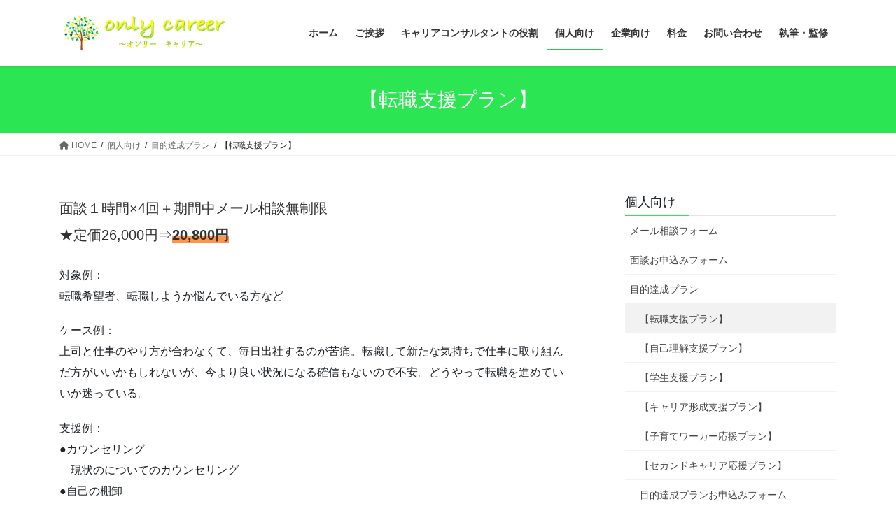

--- FILE ---
content_type: text/html; charset=UTF-8
request_url: https://only-career.com/kojinmuke/%E7%9B%AE%E7%9A%84%E9%81%94%E6%88%90%E3%83%97%E3%83%A9%E3%83%B3/%E3%80%90%E8%BB%A2%E8%81%B7%E6%94%AF%E6%8F%B4%E3%83%97%E3%83%A9%E3%83%B3%E3%80%91/
body_size: 8177
content:
<!DOCTYPE html>
<html lang="ja">
<head>
<meta charset="utf-8">
<meta http-equiv="X-UA-Compatible" content="IE=edge">
<meta name="viewport" content="width=device-width, initial-scale=1">

<title>【転職支援プラン】 | 個人向け | only career～オンリーキャリア～</title>
<link rel='dns-prefetch' href='//s.w.org' />
<link rel="alternate" type="application/rss+xml" title="only career～オンリーキャリア～ &raquo; フィード" href="https://only-career.com/feed/" />
<link rel="alternate" type="application/rss+xml" title="only career～オンリーキャリア～ &raquo; コメントフィード" href="https://only-career.com/comments/feed/" />
<meta name="description" content="面談１時間×4回＋期間中メール相談無制限★定価26,000円⇒20,800円対象例：転職希望者、転職しようか悩んでいる方などケース例：上司と仕事のやり方が合わなくて、毎日出社するのが苦痛。転職して新たな気持ちで仕事に取り組んだ方がいいかもしれないが、今より良い状況になる確信もないので不安。どうやって転職を進めていいか迷っている。支援例：●カウンセリング　現状のについてのカウンセリング●自己の棚卸　キャリア・スキル・得意な事の洗い出し、キャリアアンカー" />		<script type="text/javascript">
			window._wpemojiSettings = {"baseUrl":"https:\/\/s.w.org\/images\/core\/emoji\/12.0.0-1\/72x72\/","ext":".png","svgUrl":"https:\/\/s.w.org\/images\/core\/emoji\/12.0.0-1\/svg\/","svgExt":".svg","source":{"concatemoji":"https:\/\/only-career.com\/wp-includes\/js\/wp-emoji-release.min.js?ver=5.4.18"}};
			/*! This file is auto-generated */
			!function(e,a,t){var n,r,o,i=a.createElement("canvas"),p=i.getContext&&i.getContext("2d");function s(e,t){var a=String.fromCharCode;p.clearRect(0,0,i.width,i.height),p.fillText(a.apply(this,e),0,0);e=i.toDataURL();return p.clearRect(0,0,i.width,i.height),p.fillText(a.apply(this,t),0,0),e===i.toDataURL()}function c(e){var t=a.createElement("script");t.src=e,t.defer=t.type="text/javascript",a.getElementsByTagName("head")[0].appendChild(t)}for(o=Array("flag","emoji"),t.supports={everything:!0,everythingExceptFlag:!0},r=0;r<o.length;r++)t.supports[o[r]]=function(e){if(!p||!p.fillText)return!1;switch(p.textBaseline="top",p.font="600 32px Arial",e){case"flag":return s([127987,65039,8205,9895,65039],[127987,65039,8203,9895,65039])?!1:!s([55356,56826,55356,56819],[55356,56826,8203,55356,56819])&&!s([55356,57332,56128,56423,56128,56418,56128,56421,56128,56430,56128,56423,56128,56447],[55356,57332,8203,56128,56423,8203,56128,56418,8203,56128,56421,8203,56128,56430,8203,56128,56423,8203,56128,56447]);case"emoji":return!s([55357,56424,55356,57342,8205,55358,56605,8205,55357,56424,55356,57340],[55357,56424,55356,57342,8203,55358,56605,8203,55357,56424,55356,57340])}return!1}(o[r]),t.supports.everything=t.supports.everything&&t.supports[o[r]],"flag"!==o[r]&&(t.supports.everythingExceptFlag=t.supports.everythingExceptFlag&&t.supports[o[r]]);t.supports.everythingExceptFlag=t.supports.everythingExceptFlag&&!t.supports.flag,t.DOMReady=!1,t.readyCallback=function(){t.DOMReady=!0},t.supports.everything||(n=function(){t.readyCallback()},a.addEventListener?(a.addEventListener("DOMContentLoaded",n,!1),e.addEventListener("load",n,!1)):(e.attachEvent("onload",n),a.attachEvent("onreadystatechange",function(){"complete"===a.readyState&&t.readyCallback()})),(n=t.source||{}).concatemoji?c(n.concatemoji):n.wpemoji&&n.twemoji&&(c(n.twemoji),c(n.wpemoji)))}(window,document,window._wpemojiSettings);
		</script>
		<style type="text/css">
img.wp-smiley,
img.emoji {
	display: inline !important;
	border: none !important;
	box-shadow: none !important;
	height: 1em !important;
	width: 1em !important;
	margin: 0 .07em !important;
	vertical-align: -0.1em !important;
	background: none !important;
	padding: 0 !important;
}
</style>
	<link rel='stylesheet' id='vkExUnit_common_style-css'  href='https://only-career.com/wp-content/plugins/vk-all-in-one-expansion-unit/assets/css/vkExUnit_style.css?ver=9.85.0.1' type='text/css' media='all' />
<style id='vkExUnit_common_style-inline-css' type='text/css'>
:root {--ver_page_top_button_url:url(https://only-career.com/wp-content/plugins/vk-all-in-one-expansion-unit/assets/images/to-top-btn-icon.svg);}@font-face {font-weight: normal;font-style: normal;font-family: "vk_sns";src: url("https://only-career.com/wp-content/plugins/vk-all-in-one-expansion-unit/inc/sns/icons/fonts/vk_sns.eot?-bq20cj");src: url("https://only-career.com/wp-content/plugins/vk-all-in-one-expansion-unit/inc/sns/icons/fonts/vk_sns.eot?#iefix-bq20cj") format("embedded-opentype"),url("https://only-career.com/wp-content/plugins/vk-all-in-one-expansion-unit/inc/sns/icons/fonts/vk_sns.woff?-bq20cj") format("woff"),url("https://only-career.com/wp-content/plugins/vk-all-in-one-expansion-unit/inc/sns/icons/fonts/vk_sns.ttf?-bq20cj") format("truetype"),url("https://only-career.com/wp-content/plugins/vk-all-in-one-expansion-unit/inc/sns/icons/fonts/vk_sns.svg?-bq20cj#vk_sns") format("svg");}
</style>
<link rel='stylesheet' id='wp-block-library-css'  href='https://only-career.com/wp-includes/css/dist/block-library/style.min.css?ver=5.4.18' type='text/css' media='all' />
<style id='wp-block-library-inline-css' type='text/css'>
.has-text-align-justify{text-align:justify;}
</style>
<link rel='stylesheet' id='contact-form-7-css'  href='https://only-career.com/wp-content/plugins/contact-form-7/includes/css/styles.css?ver=5.3.2' type='text/css' media='all' />
<link rel='stylesheet' id='veu-cta-css'  href='https://only-career.com/wp-content/plugins/vk-all-in-one-expansion-unit/inc/call-to-action/package/css/style.css?ver=9.85.0.1' type='text/css' media='all' />
<link rel='stylesheet' id='bootstrap-4-style-css'  href='https://only-career.com/wp-content/themes/lightning/_g2/library/bootstrap-4/css/bootstrap.min.css?ver=4.5.0' type='text/css' media='all' />
<link rel='stylesheet' id='lightning-common-style-css'  href='https://only-career.com/wp-content/themes/lightning/_g2/assets/css/common.css?ver=15.2.4' type='text/css' media='all' />
<style id='lightning-common-style-inline-css' type='text/css'>
/* vk-mobile-nav */:root {--vk-mobile-nav-menu-btn-bg-src: url("https://only-career.com/wp-content/themes/lightning/_g2/inc/vk-mobile-nav/package//images/vk-menu-btn-black.svg");--vk-mobile-nav-menu-btn-close-bg-src: url("https://only-career.com/wp-content/themes/lightning/_g2/inc/vk-mobile-nav/package//images/vk-menu-close-black.svg");--vk-menu-acc-icon-open-black-bg-src: url("https://only-career.com/wp-content/themes/lightning/_g2/inc/vk-mobile-nav/package//images/vk-menu-acc-icon-open-black.svg");--vk-menu-acc-icon-open-white-bg-src: url("https://only-career.com/wp-content/themes/lightning/_g2/inc/vk-mobile-nav/package//images/vk-menu-acc-icon-open-white.svg");--vk-menu-acc-icon-close-black-bg-src: url("https://only-career.com/wp-content/themes/lightning/_g2/inc/vk-mobile-nav/package//images/vk-menu-close-black.svg");--vk-menu-acc-icon-close-white-bg-src: url("https://only-career.com/wp-content/themes/lightning/_g2/inc/vk-mobile-nav/package//images/vk-menu-close-white.svg");}
</style>
<link rel='stylesheet' id='lightning-design-style-css'  href='https://only-career.com/wp-content/themes/lightning/_g2/design-skin/origin2/css/style.css?ver=15.2.4' type='text/css' media='all' />
<style id='lightning-design-style-inline-css' type='text/css'>
:root {--color-key:#2be553;--wp--preset--color--vk-color-primary:#2be553;--color-key-dark:#36c15b;}
/* ltg common custom */:root {--vk-menu-acc-btn-border-color:#333;--vk-color-primary:#2be553;--vk-color-primary-dark:#36c15b;--vk-color-primary-vivid:#2ffb5b;--color-key:#2be553;--wp--preset--color--vk-color-primary:#2be553;--color-key-dark:#36c15b;}.veu_color_txt_key { color:#36c15b ; }.veu_color_bg_key { background-color:#36c15b ; }.veu_color_border_key { border-color:#36c15b ; }.btn-default { border-color:#2be553;color:#2be553;}.btn-default:focus,.btn-default:hover { border-color:#2be553;background-color: #2be553; }.wp-block-search__button,.btn-primary { background-color:#2be553;border-color:#36c15b; }.wp-block-search__button:focus,.wp-block-search__button:hover,.btn-primary:not(:disabled):not(.disabled):active,.btn-primary:focus,.btn-primary:hover { background-color:#36c15b;border-color:#2be553; }.btn-outline-primary { color : #2be553 ; border-color:#2be553; }.btn-outline-primary:not(:disabled):not(.disabled):active,.btn-outline-primary:focus,.btn-outline-primary:hover { color : #fff; background-color:#2be553;border-color:#36c15b; }a { color:#337ab7; }
.tagcloud a:before { font-family: "Font Awesome 5 Free";content: "\f02b";font-weight: bold; }
.media .media-body .media-heading a:hover { color:#2be553; }@media (min-width: 768px){.gMenu > li:before,.gMenu > li.menu-item-has-children::after { border-bottom-color:#36c15b }.gMenu li li { background-color:#36c15b }.gMenu li li a:hover { background-color:#2be553; }} /* @media (min-width: 768px) */.page-header { background-color:#2be553; }h2,.mainSection-title { border-top-color:#2be553; }h3:after,.subSection-title:after { border-bottom-color:#2be553; }ul.page-numbers li span.page-numbers.current,.page-link dl .post-page-numbers.current { background-color:#2be553; }.pager li > a { border-color:#2be553;color:#2be553;}.pager li > a:hover { background-color:#2be553;color:#fff;}.siteFooter { border-top-color:#2be553; }dt { border-left-color:#2be553; }:root {--g_nav_main_acc_icon_open_url:url(https://only-career.com/wp-content/themes/lightning/_g2/inc/vk-mobile-nav/package/images/vk-menu-acc-icon-open-black.svg);--g_nav_main_acc_icon_close_url: url(https://only-career.com/wp-content/themes/lightning/_g2/inc/vk-mobile-nav/package/images/vk-menu-close-black.svg);--g_nav_sub_acc_icon_open_url: url(https://only-career.com/wp-content/themes/lightning/_g2/inc/vk-mobile-nav/package/images/vk-menu-acc-icon-open-white.svg);--g_nav_sub_acc_icon_close_url: url(https://only-career.com/wp-content/themes/lightning/_g2/inc/vk-mobile-nav/package/images/vk-menu-close-white.svg);}
</style>
<link rel='stylesheet' id='lightning-theme-style-css'  href='https://only-career.com/wp-content/themes/lightning/style.css?ver=15.2.4' type='text/css' media='all' />
<style id='lightning-theme-style-inline-css' type='text/css'>

			.prBlock_icon_outer { border:1px solid #2be553; }
			.prBlock_icon { color:#2be553; }
		
</style>
<link rel='stylesheet' id='vk-font-awesome-css'  href='https://only-career.com/wp-content/themes/lightning/vendor/vektor-inc/font-awesome-versions/src/versions/6/css/all.min.css?ver=6.1.0' type='text/css' media='all' />
<link rel='stylesheet' id='jetpack_css-css'  href='https://only-career.com/wp-content/plugins/jetpack/css/jetpack.css?ver=9.0.5' type='text/css' media='all' />
<script type='text/javascript' src='https://only-career.com/wp-includes/js/jquery/jquery.js?ver=1.12.4-wp'></script>
<script type='text/javascript' src='https://only-career.com/wp-includes/js/jquery/jquery-migrate.min.js?ver=1.4.1'></script>
<link rel='https://api.w.org/' href='https://only-career.com/wp-json/' />
<link rel="EditURI" type="application/rsd+xml" title="RSD" href="https://only-career.com/xmlrpc.php?rsd" />
<link rel="wlwmanifest" type="application/wlwmanifest+xml" href="https://only-career.com/wp-includes/wlwmanifest.xml" /> 
<meta name="generator" content="WordPress 5.4.18" />
<link rel="canonical" href="https://only-career.com/kojinmuke/%e7%9b%ae%e7%9a%84%e9%81%94%e6%88%90%e3%83%97%e3%83%a9%e3%83%b3/%e3%80%90%e8%bb%a2%e8%81%b7%e6%94%af%e6%8f%b4%e3%83%97%e3%83%a9%e3%83%b3%e3%80%91/" />
<link rel='shortlink' href='https://only-career.com/?p=298' />
<link rel="alternate" type="application/json+oembed" href="https://only-career.com/wp-json/oembed/1.0/embed?url=https%3A%2F%2Fonly-career.com%2Fkojinmuke%2F%25e7%259b%25ae%25e7%259a%2584%25e9%2581%2594%25e6%2588%2590%25e3%2583%2597%25e3%2583%25a9%25e3%2583%25b3%2F%25e3%2580%2590%25e8%25bb%25a2%25e8%2581%25b7%25e6%2594%25af%25e6%258f%25b4%25e3%2583%2597%25e3%2583%25a9%25e3%2583%25b3%25e3%2580%2591%2F" />
<link rel="alternate" type="text/xml+oembed" href="https://only-career.com/wp-json/oembed/1.0/embed?url=https%3A%2F%2Fonly-career.com%2Fkojinmuke%2F%25e7%259b%25ae%25e7%259a%2584%25e9%2581%2594%25e6%2588%2590%25e3%2583%2597%25e3%2583%25a9%25e3%2583%25b3%2F%25e3%2580%2590%25e8%25bb%25a2%25e8%2581%25b7%25e6%2594%25af%25e6%258f%25b4%25e3%2583%2597%25e3%2583%25a9%25e3%2583%25b3%25e3%2580%2591%2F&#038;format=xml" />
<style type='text/css'>img#wpstats{display:none}</style><style id="lightning-color-custom-for-plugins" type="text/css">/* ltg theme common */.color_key_bg,.color_key_bg_hover:hover{background-color: #2be553;}.color_key_txt,.color_key_txt_hover:hover{color: #2be553;}.color_key_border,.color_key_border_hover:hover{border-color: #2be553;}.color_key_dark_bg,.color_key_dark_bg_hover:hover{background-color: #36c15b;}.color_key_dark_txt,.color_key_dark_txt_hover:hover{color: #36c15b;}.color_key_dark_border,.color_key_dark_border_hover:hover{border-color: #36c15b;}</style><!-- [ VK All in One Expansion Unit OGP ] -->
<meta property="og:site_name" content="only career～オンリーキャリア～" />
<meta property="og:url" content="https://only-career.com/kojinmuke/%e7%9b%ae%e7%9a%84%e9%81%94%e6%88%90%e3%83%97%e3%83%a9%e3%83%b3/%e3%80%90%e8%bb%a2%e8%81%b7%e6%94%af%e6%8f%b4%e3%83%97%e3%83%a9%e3%83%b3%e3%80%91/" />
<meta property="og:title" content="【転職支援プラン】 | only career～オンリーキャリア～" />
<meta property="og:description" content="面談１時間×4回＋期間中メール相談無制限★定価26,000円⇒20,800円対象例：転職希望者、転職しようか悩んでいる方などケース例：上司と仕事のやり方が合わなくて、毎日出社するのが苦痛。転職して新たな気持ちで仕事に取り組んだ方がいいかもしれないが、今より良い状況になる確信もないので不安。どうやって転職を進めていいか迷っている。支援例：●カウンセリング　現状のについてのカウンセリング●自己の棚卸　キャリア・スキル・得意な事の洗い出し、キャリアアンカー" />
<meta property="og:type" content="article" />
<!-- [ / VK All in One Expansion Unit OGP ] -->
<!-- [ VK All in One Expansion Unit twitter card ] -->
<meta name="twitter:card" content="summary_large_image">
<meta name="twitter:description" content="面談１時間×4回＋期間中メール相談無制限★定価26,000円⇒20,800円対象例：転職希望者、転職しようか悩んでいる方などケース例：上司と仕事のやり方が合わなくて、毎日出社するのが苦痛。転職して新たな気持ちで仕事に取り組んだ方がいいかもしれないが、今より良い状況になる確信もないので不安。どうやって転職を進めていいか迷っている。支援例：●カウンセリング　現状のについてのカウンセリング●自己の棚卸　キャリア・スキル・得意な事の洗い出し、キャリアアンカー">
<meta name="twitter:title" content="【転職支援プラン】 | only career～オンリーキャリア～">
<meta name="twitter:url" content="https://only-career.com/kojinmuke/%e7%9b%ae%e7%9a%84%e9%81%94%e6%88%90%e3%83%97%e3%83%a9%e3%83%b3/%e3%80%90%e8%bb%a2%e8%81%b7%e6%94%af%e6%8f%b4%e3%83%97%e3%83%a9%e3%83%b3%e3%80%91/">
	<meta name="twitter:domain" content="only-career.com">
	<meta name="twitter:site" content="@only_career2019">
	<!-- [ / VK All in One Expansion Unit twitter card ] -->
	<link rel="icon" href="https://only-career.com/wp-content/uploads/2019/09/favicon.ico" sizes="32x32" />
<link rel="icon" href="https://only-career.com/wp-content/uploads/2019/09/favicon.ico" sizes="192x192" />
<link rel="apple-touch-icon" href="https://only-career.com/wp-content/uploads/2019/09/favicon.ico" />
<meta name="msapplication-TileImage" content="https://only-career.com/wp-content/uploads/2019/09/favicon.ico" />

</head>
<body class="page-template-default page page-id-298 page-child parent-pageid-232 post-name-%e3%80%90%e8%bb%a2%e8%81%b7%e6%94%af%e6%8f%b4%e3%83%97%e3%83%a9%e3%83%b3%e3%80%91 post-type-page sidebar-fix sidebar-fix-priority-top bootstrap4 device-pc fa_v6_css">
<a class="skip-link screen-reader-text" href="#main">コンテンツへスキップ</a>
<a class="skip-link screen-reader-text" href="#vk-mobile-nav">ナビゲーションに移動</a>
<header class="siteHeader">
		<div class="container siteHeadContainer">
		<div class="navbar-header">
						<p class="navbar-brand siteHeader_logo">
			<a href="https://only-career.com/">
				<span><img src="https://only-career.com/wp-content/uploads/2019/09/rogo_p001.jpg" alt="only career～オンリーキャリア～" /></span>
			</a>
			</p>
					</div>

					<div id="gMenu_outer" class="gMenu_outer">
				<nav class="menu-%e3%83%a1%e3%82%a4%e3%83%b3%e3%83%a1%e3%83%8b%e3%83%a5%e3%83%bc-container"><ul id="menu-%e3%83%a1%e3%82%a4%e3%83%b3%e3%83%a1%e3%83%8b%e3%83%a5%e3%83%bc" class="menu gMenu vk-menu-acc"><li id="menu-item-38" class="menu-item menu-item-type-custom menu-item-object-custom menu-item-home"><a href="https://only-career.com"><strong class="gMenu_name">ホーム</strong></a></li>
<li id="menu-item-36" class="menu-item menu-item-type-post_type menu-item-object-page"><a href="https://only-career.com/goaisatsu/"><strong class="gMenu_name">ご挨拶</strong></a></li>
<li id="menu-item-37" class="menu-item menu-item-type-post_type menu-item-object-page"><a href="https://only-career.com/yakuwari/"><strong class="gMenu_name">キャリアコンサルタントの役割</strong></a></li>
<li id="menu-item-34" class="menu-item menu-item-type-post_type menu-item-object-page current-page-ancestor menu-item-has-children"><a href="https://only-career.com/kojinmuke/"><strong class="gMenu_name">個人向け</strong></a>
<ul class="sub-menu">
	<li id="menu-item-132" class="menu-item menu-item-type-post_type menu-item-object-page"><a href="https://only-career.com/kojinmuke/%e3%83%a1%e3%83%bc%e3%83%ab%e7%9b%b8%e8%ab%87%e3%83%95%e3%82%a9%e3%83%bc%e3%83%a0/">メール相談フォーム</a></li>
	<li id="menu-item-131" class="menu-item menu-item-type-post_type menu-item-object-page"><a href="https://only-career.com/kojinmuke/%e9%9d%a2%e8%ab%87%e3%81%8a%e7%94%b3%e8%be%bc%e3%81%bf%e3%83%95%e3%82%a9%e3%83%bc%e3%83%a0/">面談お申込みフォーム</a></li>
	<li id="menu-item-239" class="menu-item menu-item-type-post_type menu-item-object-page current-page-ancestor menu-item-has-children"><a href="https://only-career.com/kojinmuke/%e7%9b%ae%e7%9a%84%e9%81%94%e6%88%90%e3%83%97%e3%83%a9%e3%83%b3/">目的達成プラン</a>
	<ul class="sub-menu">
		<li id="menu-item-250" class="menu-item menu-item-type-post_type menu-item-object-page"><a href="https://only-career.com/kojinmuke/%e7%9b%ae%e7%9a%84%e9%81%94%e6%88%90%e3%83%97%e3%83%a9%e3%83%b3/%e7%9b%ae%e7%9a%84%e9%81%94%e6%88%90%e3%83%97%e3%83%a9%e3%83%b3%e3%81%8a%e7%94%b3%e8%be%bc%e3%81%bf%e3%83%95%e3%82%a9%e3%83%bc%e3%83%a0/">目的達成プランお申込みフォーム</a></li>
	</ul>
</li>
</ul>
</li>
<li id="menu-item-33" class="menu-item menu-item-type-post_type menu-item-object-page menu-item-has-children"><a href="https://only-career.com/kigyoumuke/"><strong class="gMenu_name">企業向け</strong></a>
<ul class="sub-menu">
	<li id="menu-item-130" class="menu-item menu-item-type-post_type menu-item-object-page"><a href="https://only-career.com/kigyoumuke/%e8%a6%8b%e7%a9%8d%e4%be%9d%e9%a0%bc/">見積依頼</a></li>
</ul>
</li>
<li id="menu-item-35" class="menu-item menu-item-type-post_type menu-item-object-page"><a href="https://only-career.com/ryoukin/"><strong class="gMenu_name">料金</strong></a></li>
<li id="menu-item-44" class="menu-item menu-item-type-post_type menu-item-object-page"><a href="https://only-career.com/%e3%81%8a%e5%95%8f%e3%81%84%e5%90%88%e3%82%8f%e3%81%9b/"><strong class="gMenu_name">お問い合わせ</strong></a></li>
<li id="menu-item-496" class="menu-item menu-item-type-post_type menu-item-object-page"><a href="https://only-career.com/shippitsukanshu/"><strong class="gMenu_name">執筆・監修</strong></a></li>
</ul></nav>			</div>
			</div>
	</header>

<div class="section page-header"><div class="container"><div class="row"><div class="col-md-12">
<h1 class="page-header_pageTitle">
【転職支援プラン】</h1>
</div></div></div></div><!-- [ /.page-header ] -->


<!-- [ .breadSection ] --><div class="section breadSection"><div class="container"><div class="row"><ol class="breadcrumb" itemscope itemtype="https://schema.org/BreadcrumbList"><li id="panHome" itemprop="itemListElement" itemscope itemtype="http://schema.org/ListItem"><a itemprop="item" href="https://only-career.com/"><span itemprop="name"><i class="fa fa-home"></i> HOME</span></a><meta itemprop="position" content="1" /></li><li itemprop="itemListElement" itemscope itemtype="http://schema.org/ListItem"><a itemprop="item" href="https://only-career.com/kojinmuke/"><span itemprop="name">個人向け</span></a><meta itemprop="position" content="2" /></li><li itemprop="itemListElement" itemscope itemtype="http://schema.org/ListItem"><a itemprop="item" href="https://only-career.com/kojinmuke/%e7%9b%ae%e7%9a%84%e9%81%94%e6%88%90%e3%83%97%e3%83%a9%e3%83%b3/"><span itemprop="name">目的達成プラン</span></a><meta itemprop="position" content="3" /></li><li><span>【転職支援プラン】</span><meta itemprop="position" content="4" /></li></ol></div></div></div><!-- [ /.breadSection ] -->

<div class="section siteContent">
<div class="container">
<div class="row">

	<div class="col mainSection mainSection-col-two baseSection vk_posts-mainSection" id="main" role="main">
				<article id="post-298" class="entry entry-full post-298 page type-page status-publish hentry">

	
	
	
	<div class="entry-body">
				
<p class="has-text-color has-medium-font-size has-very-dark-gray-color">面談１時間×4回＋期間中メール相談無制限<br>★定価26,000円⇒<strong><span class="vk_highlighter" style="background: linear-gradient(transparent 60%,rgba(255, 105, 0, 0.7) 0);" data-color="#ff6900">20,800円</span></strong></p>



<p>対象例：<br>転職希望者、転職しようか悩んでいる方など</p>



<p>ケース例：<br>上司と仕事のやり方が合わなくて、毎日出社するのが苦痛。転職して新たな気持ちで仕事に取り組んだ方がいいかもしれないが、今より良い状況になる確信もないので不安。どうやって転職を進めていいか迷っている。</p>



<p>支援例：<br>●カウンセリング<br>　現状のについてのカウンセリング<br>●自己の棚卸<br>　キャリア・スキル・得意な事の洗い出し、キャリアアンカーの見極め、ジョブカード作成支援<br>●応募企業決定支援<br>　具体的な求人から、条件の確認・応募先の絞り込み<br>●応募、面接対策<br>　応募書類添削、面接練習など転職決定までの支援</p>
<div class="veu_socialSet veu_socialSet-position-after veu_contentAddSection"><script>window.twttr=(function(d,s,id){var js,fjs=d.getElementsByTagName(s)[0],t=window.twttr||{};if(d.getElementById(id))return t;js=d.createElement(s);js.id=id;js.src="https://platform.twitter.com/widgets.js";fjs.parentNode.insertBefore(js,fjs);t._e=[];t.ready=function(f){t._e.push(f);};return t;}(document,"script","twitter-wjs"));</script><ul><li class="sb_facebook sb_icon"><a class="sb_icon_inner" href="//www.facebook.com/sharer.php?src=bm&u=https%3A%2F%2Fonly-career.com%2Fkojinmuke%2F%25e7%259b%25ae%25e7%259a%2584%25e9%2581%2594%25e6%2588%2590%25e3%2583%2597%25e3%2583%25a9%25e3%2583%25b3%2F%25e3%2580%2590%25e8%25bb%25a2%25e8%2581%25b7%25e6%2594%25af%25e6%258f%25b4%25e3%2583%2597%25e3%2583%25a9%25e3%2583%25b3%25e3%2580%2591%2F&amp;t=%E3%80%90%E8%BB%A2%E8%81%B7%E6%94%AF%E6%8F%B4%E3%83%97%E3%83%A9%E3%83%B3%E3%80%91%20%7C%20only%20career%EF%BD%9E%E3%82%AA%E3%83%B3%E3%83%AA%E3%83%BC%E3%82%AD%E3%83%A3%E3%83%AA%E3%82%A2%EF%BD%9E" target="_blank" onclick="window.open(this.href,'FBwindow','width=650,height=450,menubar=no,toolbar=no,scrollbars=yes');return false;"><span class="vk_icon_w_r_sns_fb icon_sns"></span><span class="sns_txt">Facebook</span><span class="veu_count_sns_fb"></span></a></li><li class="sb_twitter sb_icon"><a class="sb_icon_inner" href="//twitter.com/intent/tweet?url=https%3A%2F%2Fonly-career.com%2Fkojinmuke%2F%25e7%259b%25ae%25e7%259a%2584%25e9%2581%2594%25e6%2588%2590%25e3%2583%2597%25e3%2583%25a9%25e3%2583%25b3%2F%25e3%2580%2590%25e8%25bb%25a2%25e8%2581%25b7%25e6%2594%25af%25e6%258f%25b4%25e3%2583%2597%25e3%2583%25a9%25e3%2583%25b3%25e3%2580%2591%2F&amp;text=%E3%80%90%E8%BB%A2%E8%81%B7%E6%94%AF%E6%8F%B4%E3%83%97%E3%83%A9%E3%83%B3%E3%80%91%20%7C%20only%20career%EF%BD%9E%E3%82%AA%E3%83%B3%E3%83%AA%E3%83%BC%E3%82%AD%E3%83%A3%E3%83%AA%E3%82%A2%EF%BD%9E" target="_blank" ><span class="vk_icon_w_r_sns_twitter icon_sns"></span><span class="sns_txt">twitter</span></a></li><li class="sb_copy sb_icon"><button class="copy-button sb_icon_inner"data-clipboard-text="【転職支援プラン】 | only career～オンリーキャリア～ https://only-career.com/kojinmuke/%e7%9b%ae%e7%9a%84%e9%81%94%e6%88%90%e3%83%97%e3%83%a9%e3%83%b3/%e3%80%90%e8%bb%a2%e8%81%b7%e6%94%af%e6%8f%b4%e3%83%97%e3%83%a9%e3%83%b3%e3%80%91/"><span class="vk_icon_w_r_sns_copy icon_sns"><i class="fas fa-copy"></i></span><span class="sns_txt">Copy</span></button></li></ul></div><!-- [ /.socialSet ] -->			</div>

	
	
	
	
			
	
		
		
		
		
	
	
</article><!-- [ /#post-298 ] -->
			</div><!-- [ /.mainSection ] -->

			<div class="col subSection sideSection sideSection-col-two baseSection">
									<aside class="widget widget_child_page widget_link_list">
			<nav class="localNav">
			<h1 class="subSection-title"><a href="https://only-career.com/kojinmuke/">個人向け</a></h1>
			<ul>
			<li class="page_item page-item-48"><a href="https://only-career.com/kojinmuke/%e3%83%a1%e3%83%bc%e3%83%ab%e7%9b%b8%e8%ab%87%e3%83%95%e3%82%a9%e3%83%bc%e3%83%a0/">メール相談フォーム</a></li>
<li class="page_item page-item-50"><a href="https://only-career.com/kojinmuke/%e9%9d%a2%e8%ab%87%e3%81%8a%e7%94%b3%e8%be%bc%e3%81%bf%e3%83%95%e3%82%a9%e3%83%bc%e3%83%a0/">面談お申込みフォーム</a></li>
<li class="page_item page-item-232 page_item_has_children current_page_ancestor current_page_parent"><a href="https://only-career.com/kojinmuke/%e7%9b%ae%e7%9a%84%e9%81%94%e6%88%90%e3%83%97%e3%83%a9%e3%83%b3/">目的達成プラン</a>
<ul class='children'>
	<li class="page_item page-item-298 current_page_item"><a href="https://only-career.com/kojinmuke/%e7%9b%ae%e7%9a%84%e9%81%94%e6%88%90%e3%83%97%e3%83%a9%e3%83%b3/%e3%80%90%e8%bb%a2%e8%81%b7%e6%94%af%e6%8f%b4%e3%83%97%e3%83%a9%e3%83%b3%e3%80%91/" aria-current="page">【転職支援プラン】</a></li>
	<li class="page_item page-item-303"><a href="https://only-career.com/kojinmuke/%e7%9b%ae%e7%9a%84%e9%81%94%e6%88%90%e3%83%97%e3%83%a9%e3%83%b3/%e3%80%90%e8%87%aa%e5%b7%b1%e7%90%86%e8%a7%a3%e6%94%af%e6%8f%b4%e3%83%97%e3%83%a9%e3%83%b3%e3%80%91/">【自己理解支援プラン】</a></li>
	<li class="page_item page-item-305"><a href="https://only-career.com/kojinmuke/%e7%9b%ae%e7%9a%84%e9%81%94%e6%88%90%e3%83%97%e3%83%a9%e3%83%b3/%e3%80%90%e5%ad%a6%e7%94%9f%e6%94%af%e6%8f%b4%e3%83%97%e3%83%a9%e3%83%b3%e3%80%91/">【学生支援プラン】</a></li>
	<li class="page_item page-item-307"><a href="https://only-career.com/kojinmuke/%e7%9b%ae%e7%9a%84%e9%81%94%e6%88%90%e3%83%97%e3%83%a9%e3%83%b3/%e3%80%90%e3%82%ad%e3%83%a3%e3%83%aa%e3%82%a2%e5%bd%a2%e6%88%90%e6%94%af%e6%8f%b4%e3%83%97%e3%83%a9%e3%83%b3%e3%80%91/">【キャリア形成支援プラン】</a></li>
	<li class="page_item page-item-309"><a href="https://only-career.com/kojinmuke/%e7%9b%ae%e7%9a%84%e9%81%94%e6%88%90%e3%83%97%e3%83%a9%e3%83%b3/%e3%80%90%e5%ad%90%e8%82%b2%e3%81%a6%e3%83%af%e3%83%bc%e3%82%ab%e3%83%bc%e5%bf%9c%e6%8f%b4%e3%83%97%e3%83%a9%e3%83%b3%e3%80%91/">【子育てワーカー応援プラン】</a></li>
	<li class="page_item page-item-311"><a href="https://only-career.com/kojinmuke/%e7%9b%ae%e7%9a%84%e9%81%94%e6%88%90%e3%83%97%e3%83%a9%e3%83%b3/%e3%80%90%e3%82%bb%e3%82%ab%e3%83%b3%e3%83%89%e3%82%ad%e3%83%a3%e3%83%aa%e3%82%a2%e5%bf%9c%e6%8f%b4%e3%83%97%e3%83%a9%e3%83%b3%e3%80%91/">【セカンドキャリア応援プラン】</a></li>
	<li class="page_item page-item-240"><a href="https://only-career.com/kojinmuke/%e7%9b%ae%e7%9a%84%e9%81%94%e6%88%90%e3%83%97%e3%83%a9%e3%83%b3/%e7%9b%ae%e7%9a%84%e9%81%94%e6%88%90%e3%83%97%e3%83%a9%e3%83%b3%e3%81%8a%e7%94%b3%e8%be%bc%e3%81%bf%e3%83%95%e3%82%a9%e3%83%bc%e3%83%a0/">目的達成プランお申込みフォーム</a></li>
</ul>
</li>
			</ul>
			</nav>
			</aside>
		<aside class="widget widget_vkexunit_banner" id="vkexunit_banner-3"><a href="https://yui-sr.com/" class="veu_banner" target="_blank" ><img src="https://only-career.com/wp-content/uploads/2022/12/rogo　webタイトル.jpg" alt="" /></a></aside>					</div><!-- [ /.subSection ] -->
	

</div><!-- [ /.row ] -->
</div><!-- [ /.container ] -->
</div><!-- [ /.siteContent ] -->



<footer class="section siteFooter">
			<div class="footerMenu">
			<div class="container">
				<nav class="menu-%e3%83%95%e3%83%83%e3%82%bf%e3%83%bc%e3%83%a1%e3%83%8b%e3%83%a5%e3%83%bc-container"><ul id="menu-%e3%83%95%e3%83%83%e3%82%bf%e3%83%bc%e3%83%a1%e3%83%8b%e3%83%a5%e3%83%bc" class="menu nav"><li id="menu-item-97" class="menu-item menu-item-type-post_type menu-item-object-page menu-item-97"><a href="https://only-career.com/sitemap/">サイトマップ</a></li>
</ul></nav>			</div>
		</div>
					<div class="container sectionBox footerWidget">
			<div class="row">
				<div class="col-md-4"><aside class="widget widget_wp_widget_vkexunit_profile" id="wp_widget_vkexunit_profile-2">
<div class="veu_profile">
<div class="profile" >
<div class="media_outer media_left" style="width:200px;"><img class="profile_media" src="https://only-career.com/wp-content/uploads/2019/09/rogo500×100.jpg" alt="rogo500×100" /></div><p class="profile_text">Mail : oc@only-career.com<br />
https://only-career.com</p>

</div>
<!-- / .site-profile -->
</div>
</aside></div><div class="col-md-4"></div><div class="col-md-4"></div>			</div>
		</div>
	
	
	<div class="container sectionBox copySection text-center">
			<p>Copyright &copy; only career～オンリーキャリア～ All Rights Reserved.</p><p>Powered by <a href="https://wordpress.org/">WordPress</a> with <a href="https://lightning.nagoya/ja/" target="_blank" title="無料 WordPress テーマ Lightning"> Lightning Theme</a> &amp; <a href="https://ex-unit.nagoya/ja/" target="_blank">VK All in One Expansion Unit</a> by <a href="https://www.vektor-inc.co.jp/" target="_blank">Vektor,Inc.</a> technology.</p>	</div>
</footer>
<div id="vk-mobile-nav-menu-btn" class="vk-mobile-nav-menu-btn">MENU</div><div class="vk-mobile-nav vk-mobile-nav-drop-in" id="vk-mobile-nav"><nav class="vk-mobile-nav-menu-outer" role="navigation"><ul id="menu-%e3%83%a1%e3%82%a4%e3%83%b3%e3%83%a1%e3%83%8b%e3%83%a5%e3%83%bc-1" class="vk-menu-acc menu"><li id="menu-item-38" class="menu-item menu-item-type-custom menu-item-object-custom menu-item-home menu-item-38"><a href="https://only-career.com">ホーム</a></li>
<li id="menu-item-36" class="menu-item menu-item-type-post_type menu-item-object-page menu-item-36"><a href="https://only-career.com/goaisatsu/">ご挨拶</a></li>
<li id="menu-item-37" class="menu-item menu-item-type-post_type menu-item-object-page menu-item-37"><a href="https://only-career.com/yakuwari/">キャリアコンサルタントの役割</a></li>
<li id="menu-item-34" class="menu-item menu-item-type-post_type menu-item-object-page current-page-ancestor menu-item-has-children menu-item-34"><a href="https://only-career.com/kojinmuke/">個人向け</a>
<ul class="sub-menu">
	<li id="menu-item-132" class="menu-item menu-item-type-post_type menu-item-object-page menu-item-132"><a href="https://only-career.com/kojinmuke/%e3%83%a1%e3%83%bc%e3%83%ab%e7%9b%b8%e8%ab%87%e3%83%95%e3%82%a9%e3%83%bc%e3%83%a0/">メール相談フォーム</a></li>
	<li id="menu-item-131" class="menu-item menu-item-type-post_type menu-item-object-page menu-item-131"><a href="https://only-career.com/kojinmuke/%e9%9d%a2%e8%ab%87%e3%81%8a%e7%94%b3%e8%be%bc%e3%81%bf%e3%83%95%e3%82%a9%e3%83%bc%e3%83%a0/">面談お申込みフォーム</a></li>
	<li id="menu-item-239" class="menu-item menu-item-type-post_type menu-item-object-page current-page-ancestor menu-item-has-children menu-item-239"><a href="https://only-career.com/kojinmuke/%e7%9b%ae%e7%9a%84%e9%81%94%e6%88%90%e3%83%97%e3%83%a9%e3%83%b3/">目的達成プラン</a>
	<ul class="sub-menu">
		<li id="menu-item-250" class="menu-item menu-item-type-post_type menu-item-object-page menu-item-250"><a href="https://only-career.com/kojinmuke/%e7%9b%ae%e7%9a%84%e9%81%94%e6%88%90%e3%83%97%e3%83%a9%e3%83%b3/%e7%9b%ae%e7%9a%84%e9%81%94%e6%88%90%e3%83%97%e3%83%a9%e3%83%b3%e3%81%8a%e7%94%b3%e8%be%bc%e3%81%bf%e3%83%95%e3%82%a9%e3%83%bc%e3%83%a0/">目的達成プランお申込みフォーム</a></li>
	</ul>
</li>
</ul>
</li>
<li id="menu-item-33" class="menu-item menu-item-type-post_type menu-item-object-page menu-item-has-children menu-item-33"><a href="https://only-career.com/kigyoumuke/">企業向け</a>
<ul class="sub-menu">
	<li id="menu-item-130" class="menu-item menu-item-type-post_type menu-item-object-page menu-item-130"><a href="https://only-career.com/kigyoumuke/%e8%a6%8b%e7%a9%8d%e4%be%9d%e9%a0%bc/">見積依頼</a></li>
</ul>
</li>
<li id="menu-item-35" class="menu-item menu-item-type-post_type menu-item-object-page menu-item-35"><a href="https://only-career.com/ryoukin/">料金</a></li>
<li id="menu-item-44" class="menu-item menu-item-type-post_type menu-item-object-page menu-item-44"><a href="https://only-career.com/%e3%81%8a%e5%95%8f%e3%81%84%e5%90%88%e3%82%8f%e3%81%9b/">お問い合わせ</a></li>
<li id="menu-item-496" class="menu-item menu-item-type-post_type menu-item-object-page menu-item-496"><a href="https://only-career.com/shippitsukanshu/">執筆・監修</a></li>
</ul></nav></div><a href="#top" id="page_top" class="page_top_btn">PAGE TOP</a><script type='text/javascript'>
/* <![CDATA[ */
var wpcf7 = {"apiSettings":{"root":"https:\/\/only-career.com\/wp-json\/contact-form-7\/v1","namespace":"contact-form-7\/v1"}};
/* ]]> */
</script>
<script type='text/javascript' src='https://only-career.com/wp-content/plugins/contact-form-7/includes/js/scripts.js?ver=5.3.2'></script>
<script type='text/javascript' src='https://only-career.com/wp-includes/js/clipboard.min.js?ver=5.4.18'></script>
<script type='text/javascript' src='https://only-career.com/wp-content/plugins/vk-all-in-one-expansion-unit/inc/sns//assets/js/copy-button.js'></script>
<script type='text/javascript' src='https://only-career.com/wp-content/plugins/vk-all-in-one-expansion-unit/inc/smooth-scroll/js/smooth-scroll.min.js?ver=9.85.0.1'></script>
<script type='text/javascript'>
/* <![CDATA[ */
var vkExOpt = {"ajax_url":"https:\/\/only-career.com\/wp-admin\/admin-ajax.php","hatena_entry":"https:\/\/only-career.com\/wp-json\/vk_ex_unit\/v1\/hatena_entry\/","facebook_entry":"https:\/\/only-career.com\/wp-json\/vk_ex_unit\/v1\/facebook_entry\/","facebook_count_enable":"","entry_count":"1","entry_from_post":""};
/* ]]> */
</script>
<script type='text/javascript' src='https://only-career.com/wp-content/plugins/vk-all-in-one-expansion-unit/assets/js/all.min.js?ver=9.85.0.1'></script>
<script type='text/javascript'>
/* <![CDATA[ */
var lightningOpt = {"header_scrool":"1"};
/* ]]> */
</script>
<script type='text/javascript' src='https://only-career.com/wp-content/themes/lightning/_g2/assets/js/lightning.min.js?ver=15.2.4'></script>
<script type='text/javascript' src='https://only-career.com/wp-content/themes/lightning/_g2/library/bootstrap-4/js/bootstrap.min.js?ver=4.5.0'></script>
<script type='text/javascript' src='https://only-career.com/wp-includes/js/wp-embed.min.js?ver=5.4.18'></script>
<script type='text/javascript' src='https://stats.wp.com/e-202603.js' async='async' defer='defer'></script>
<script type='text/javascript'>
	_stq = window._stq || [];
	_stq.push([ 'view', {v:'ext',j:'1:9.0.5',blog:'166538564',post:'298',tz:'9',srv:'only-career.com'} ]);
	_stq.push([ 'clickTrackerInit', '166538564', '298' ]);
</script>
</body>
</html>
